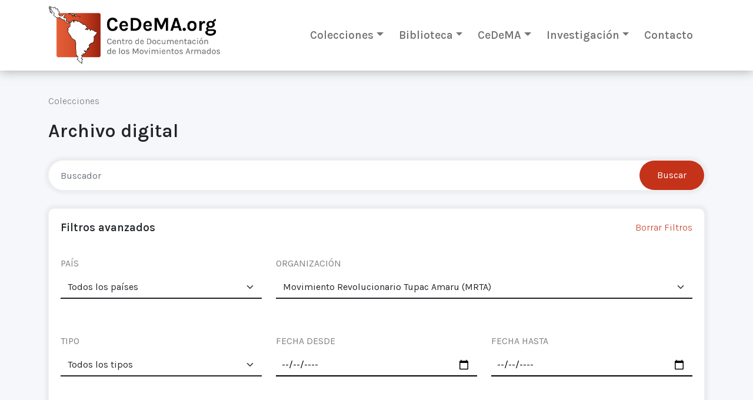

--- FILE ---
content_type: text/html; charset=utf-8
request_url: https://cedema.org/digital_items?page=3&q%5Borganizations_countries_id_eq%5D=20&q%5Borganizations_id_eq%5D=117&q%5Bs%5D=title+desc
body_size: 16955
content:
<!DOCTYPE html><html><head>  <!-- Google Tag Manager -->
  <script>(function(w,d,s,l,i){w[l]=w[l]||[];w[l].push({'gtm.start':
  new Date().getTime(),event:'gtm.js'});var f=d.getElementsByTagName(s)[0],
  j=d.createElement(s),dl=l!='dataLayer'?'&l='+l:'';j.async=true;j.src=
  'https://www.googletagmanager.com/gtm.js?id='+i+dl;f.parentNode.insertBefore(j,f);
  })(window,document,'script','dataLayer','GTM-TXMSJNX');</script>
  <!-- End Google Tag Manager -->
<meta content="text/html; charset=UTF-8" http-equiv="Content-Type" /><title>CeDeMA</title><meta name="csrf-param" content="authenticity_token" />
<meta name="csrf-token" content="7ip9mjfxxFd7OEhWXiuXuYXjXF4QSubf8Ljj4qZcBr0-_odwknQkbO-vOaiexG9ogiOGMAgc9KRXd5bMSr5rAw" /><meta content="width=device-width, initial-scale=1" name="viewport" /><link rel="stylesheet" media="all" href="/assets/reset-906823278db1afce12cf39a7ce8cf6bddf31d813c42747058d8b6cf720d978eb.css" /><link crossorigin="anonymous" href="https://cdn.jsdelivr.net/npm/bootstrap@5.0.1/dist/css/bootstrap.min.css" integrity="sha384-+0n0xVW2eSR5OomGNYDnhzAbDsOXxcvSN1TPprVMTNDbiYZCxYbOOl7+AMvyTG2x" rel="stylesheet" /><link rel="stylesheet" media="all" href="/assets/application-0fc3ec692bd3c8e5e57a8324173d790c281ed4f134ee773e2630ed0559666956.css" /><script src="/packs/js/application-a56ac5184e7b3cb52bb0.js"></script><link crossorigin="anonymous" href="https://cdnjs.cloudflare.com/ajax/libs/font-awesome/6.0.0-beta2/css/all.min.css" integrity="sha512-YWzhKL2whUzgiheMoBFwW8CKV4qpHQAEuvilg9FAn5VJUDwKZZxkJNuGM4XkWuk94WCrrwslk8yWNGmY1EduTA==" referrerpolicy="no-referrer" rel="stylesheet" /></head><body class="application-body"><!-- Google Tag Manager (noscript) -->
<noscript><iframe src="https://www.googletagmanager.com/ns.html?id=GTM-TXMSJNX"height="0" width="0" style="display:none;visibility:hidden"></iframe></noscript>
<!-- End Google Tag Manager (noscript) -->
<div id="cookies-eu-banner" style="display: none;">Si continúas navegando por este sitio significa que aceptas el uso de cookies por parte de Google Analytics para fines estadísticos.<a id="cookies-eu-more" href="/site/cookies">Leer más</a><button id="cookies-eu-reject">Rechazar</button><button id="cookies-eu-accept">Aceptar</button></div><div class="app-container"><header class="app-container__carpet app-container__carpet--header"><div class="app-container__element container"><div class="app-container__header"><div class="company"><a class="company__logo" href="/"><img class="company__logo-image" src="https://cedema.fra1.digitaloceanspaces.com/static/logo/logo_cedema_3x.jpg" /></a></div><div class="d-xs-block d-sm-block d-md-block d-lg-none"><a aria-controls="sideMainMenu" class="btn btn-light" data-bs-toggle="offcanvas" href="#sideMainMenu" role="button"><i class="fa fa-bars"></i></a><div aria-labelledby="sideMainMenuLabel" class="offcanvas offcanvas-start" id="sideMainMenu" tabindex="-1"><div class="offcanvas-header"><button aria-label="Close" class="btn-close text-reset" data-bs-dismiss="offcanvas" type="button"></button></div><div class="offcanvas-body"><div class="accordion"><div class="accordion-item"><h2 class="accordion-header" id="panelsStayOpen-headingOne"><button aria-controls="panelsStayOpen-collapseOne" aria-expanded="true" class="accordion-button" data-bs-target="#panelsStayOpen-collapseOne" data-bs-toggle="collapse" type="button">Colecciones</button></h2><div aria-labelledby="panelsStayOpen-headingOne" class="accordion-collapse collapse show" id="panelsStayOpen-collapseOne"><div class="accordion-body"><ul><li><a href="/digital_items">Archivo digital</a></li><li><a href="/printed_items">Fondos impresos</a></li><li><hr class="dropdown-divider" /></li><li><a href="/archive_items">Todos los archivos</a></li><li><hr class="dropdown-divider" /></li><li><a href="/special_collections">Fondos especiales</a></li><li><a href="/special_collections/1">FE.AAPG - Associació d&#39;Amistat amb el Poble de Guatemala</a></li></ul></div></div></div><div class="accordion-item"><h2 class="accordion-header" id="panelsStayOpen-headingOne"><button aria-controls="panelsStayOpen-collapseTwo" aria-expanded="true" class="accordion-button" data-bs-target="#panelsStayOpen-collapseTwo" data-bs-toggle="collapse" type="button">Biblioteca</button></h2><div aria-labelledby="panelsStayOpen-headingTwo" class="accordion-collapse collapse" id="panelsStayOpen-collapseTwo"><div class="accordion-body"><ul><li><a href="/library/digital_items">Biblioteca digital</a></li><li><a href="/library/printed_items">Fondos bibliográficos</a></li><li><hr class="dropdown-divider" /></li><li><a href="/library_items">Todas las bibliotecas</a></li></ul></div></div></div><div class="accordion-item"><h2 class="accordion-header" id="panelsStayOpen-headingTwo"><button aria-controls="panelsStayOpen-collapseThree" aria-expanded="true" class="accordion-button" data-bs-target="#panelsStayOpen-collapseThree" data-bs-toggle="collapse" type="button">CeDeMA</button></h2><div aria-labelledby="panelsStayOpen-headingThree" class="accordion-collapse collapse" id="panelsStayOpen-collapseThree"><div class="accordion-body"><ul><li><a href="/site/objectives">Objetivos</a></li><li><a href="/team">Equipo de investigación</a></li></ul></div></div></div><div class="accordion-item"><h2 class="accordion-header" id="panelsStayOpen-headingThree"><button aria-controls="panelsStayOpen-collapseFour" aria-expanded="true" class="accordion-button" data-bs-target="#panelsStayOpen-collapseFour" data-bs-toggle="collapse" type="button">Investigación</button></h2><div aria-labelledby="panelsStayOpen-headingFour" class="accordion-collapse collapse" id="panelsStayOpen-collapseFour"><div class="accordion-body"><ul><li><a href="/book_reviews">Reseñas y novedades editoriales</a></li><li><a href="/articles">Recursos de investigación</a></li></ul></div></div></div><div class="accordion-item"><h2 class="accordion-header" id="panelsStayOpen-headingThree"><a class="accordion-button accordion-button--no-caret" href="/contact/new">Contacto</a></h2></div></div></div></div><style type="text/css">.accordion-button--no-caret{text-decoration:none;font-weight:400}</style></div><div class="d-none d-lg-block"><nav class="navbar navbar-expand-lg navbar-light"><div class="container-fluid"><div class="collapse navbar-collapse" id="navbarSupportedContent"><ul class="navbar-nav me-auto mb-2 mb-lg-0"><li class="nav-item dropdown"><a aria-expanded="false" class="nav-link dropdown-toggle" data-bs-toggle="dropdown" href="#" id="navbarDropdown" role="button">Colecciones</a><ul aria-labelledby="navbarDropdown" class="dropdown-menu"><li><a class="dropdown-item" href="/digital_items">Archivo digital</a></li><li><a class="dropdown-item" href="/printed_items">Fondos impresos</a></li><li><hr class="dropdown-divider" /></li><li><a class="dropdown-item" href="/archive_items">Todos los archivos</a></li><li><hr class="dropdown-divider" /></li><li><a class="dropdown-item" href="/special_collections">Fondos especiales</a></li><li><a class="dropdown-item subitem" href="/special_collections/1">FE.AAPG - Associació d&#39;Amistat amb el Poble de Guatemala</a></li><li><hr class="dropdown-divider" /></li><li><a class="dropdown-item" href="/site/donations">Donaciones</a></li></ul></li><li class="nav-item dropdown"><a aria-expanded="false" class="nav-link dropdown-toggle" data-bs-toggle="dropdown" href="#" id="navbarDropdown" role="button">Biblioteca</a><ul aria-labelledby="navbarDropdown" class="dropdown-menu"><li><a class="dropdown-item" href="/library/digital_items">Biblioteca digital</a></li><li><a class="dropdown-item" href="/library/printed_items">Fondos bibliográficos</a></li><li><hr class="dropdown-divider" /></li><li><a class="dropdown-item" href="/library_items">Todas las bibliotecas</a></li></ul></li><li class="nav-item dropdown"><a aria-expanded="false" class="nav-link dropdown-toggle" data-bs-toggle="dropdown" href="#" id="navbarDropdown" role="button">CeDeMA</a><ul aria-labelledby="navbarDropdown" class="dropdown-menu"><li><a class="dropdown-item" href="/site/objectives">Objetivos</a></li><li><a class="dropdown-item" href="/team">Equipo de investigación</a></li></ul></li><li class="nav-item dropdown"><a aria-expanded="false" class="nav-link dropdown-toggle" data-bs-toggle="dropdown" href="#" id="navbarDropdown" role="button">Investigación</a><ul aria-labelledby="navbarDropdown" class="dropdown-menu"><li><a class="dropdown-item" href="/book_reviews">Reseñas y novedades editoriales</a></li><li><a class="dropdown-item" href="/articles">Recursos de investigación</a></li></ul></li><li class="nav-item"><a class="nav-link" href="/contact/new">Contacto</a></li></ul></div></div></nav></div></div></div></header><main class="app-container__carpet app-container__carpet--menu-spaced"><div class="app-container__element"><div class="app-container__main"><div class="flash-messages container"></div><div class="container"><div class="breadcrumbs"><nav><span>Colecciones</span></nav></div><h1 class="title-h1 title-h1--spaced">Archivo digital</h1><form class="archive-items-search" id="digital_item_search" data-controller="FilterForm" data-FilterForm-target="form" action="/digital_items" accept-charset="UTF-8" method="get"><fieldset class="form-group search-bar-row floating-box"><button aria-label="Close" class="btn-close" data-FilterForm-target="btnClose" data-action="click-&gt;FilterForm#clearTextInput" type="button"></button><input class="form-control search-bar-row__search-text" placeholder="Buscador" data-FilterForm-target="textInput" data-action="input-&gt;FilterForm#displayBtnClose" type="text" name="q[title_or_action_text_rich_text_body_cont]" id="q_title_or_action_text_rich_text_body_cont" /><input type="submit" name="commit" value="Buscar" class="search-bar-row__submit-btn d-none d-md-block" data-disable-with="Buscar" /><button name="button" type="submit" class="search-bar-row__submit-btn d-xs-block d-sm-block d-md-none"><i class="fa fa-search"></i></button></fieldset><fieldset class="filter-bar floating-box"><div class="filter-bar__header"><h2 class="title-h6">Filtros avanzados</h2><a class="reset-filters" href="/digital_items">Borrar Filtros</a></div><div class="advance-filters"><div class="row"><div class="col-sm-4"><div class="form-group advance-filters__filter"><label class="advance-filters__filter-title">PAÍS</label><div class="advance-filters__filter-content"><select class="form-select" data-action="change-&gt;FilterForm#clearOrganizations change-&gt;FilterForm#submit" name="q[organizations_countries_id_or_country_id_eq]" id="q_organizations_countries_id_or_country_id_eq"><option value="">Todos los países</option>
<option value="40">Alemania</option>
<option value="66">Argelia</option>
<option value="6">Argentina</option>
<option value="37">Belize</option>
<option value="3">Bolivia</option>
<option value="19">Brasil</option>
<option value="44">Bélgica</option>
<option value="60">Cabo Verde</option>
<option value="46">Canadá</option>
<option value="57">Checoslovaquia</option>
<option value="2">Chile</option>
<option value="49">China</option>
<option value="8">Colombia</option>
<option value="69">Congo, República Democrática del</option>
<option value="21">Costa Rica</option>
<option value="22">Cuba</option>
<option value="9">Ecuador</option>
<option value="7">El Salvador</option>
<option value="61">Eritrea</option>
<option value="28">España</option>
<option value="36">Estados Unidos</option>
<option value="41">Francia</option>
<option value="39">Granada</option>
<option value="58">Grecia</option>
<option value="35">Guadalupe</option>
<option value="11">Guatemala</option>
<option value="59">Guinea-Bisáu</option>
<option value="27">Guyana</option>
<option value="12">Haití</option>
<option value="23">Honduras</option>
<option value="13">Internacional</option>
<option value="65">Irán</option>
<option value="42">Israel</option>
<option value="50">Italia</option>
<option value="33">Jamaica</option>
<option value="56">Kurdistán</option>
<option value="63">Luxemburgo</option>
<option value="68">Líbano</option>
<option value="32">Martinica</option>
<option value="10">México</option>
<option value="14">Nicaragua</option>
<option value="45">Palestina, Estado de</option>
<option value="15">Panamá</option>
<option value="18">Paraguay</option>
<option value="48">Países Bajos</option>
<option value="20">Perú</option>
<option value="67">Portugal</option>
<option value="17">Puerto Rico</option>
<option value="29">Reino Unido</option>
<option value="16">República Dominicana</option>
<option value="71">Rumanía</option>
<option value="62">Sudáfrica</option>
<option value="30">Suecia</option>
<option value="51">Suiza</option>
<option value="38">Surinam</option>
<option value="55">Sáhara Occidental</option>
<option value="64">Turquía</option>
<option value="52">URSS</option>
<option value="5">Uruguay</option>
<option value="4">Venezuela</option>
<option value="70">Vietnam</option>
<option value="53">Yugoslavia</option></select></div></div></div><div class="col-sm-8"><div class="form-group advance-filters__filter"><label class="advance-filters__filter-title">ORGANIZACIÓN</label><div class="advance-filters__filter-content"><select class="form-select" data-FilterForm-target="organizationsSelect" data-action="change-&gt;FilterForm#submit" name="q[organizations_id_eq]" id="q_organizations_id_eq"><option value="">Todas las organizaciones</option>
<optgroup label="Organizaciones político-militares"><option value="114">Acción Anticapitalista</option>
<option value="358">Acción Peronista de Liberación (APL)</option>
<option value="81">Acción Revolucionaria Peronista (ARP)</option>
<option value="400">Afinidades Armadas en Revuelta</option>
<option value="138">Alfaro Vive Carajo (AVC)</option>
<option value="366">Alliance Révolutionnaire Caraïbe (ARC)</option>
<option value="365">Asociación Cívica Nacional Revolucionaria</option>
<option value="229">Autodefensa Obrera (ADO)</option>
<option value="94">Ação  Libertadora Nacional (ALN)</option>
<option value="95">Ação Popular</option>
<option value="96">Ação Popular Marxista-Leninista (APML)</option>
<option value="179">Banda Antipatriota Severino di Giovanni</option>
<option value="269">Banda Dinamitera Efraín Plaza Olmedo</option>
<option value="248">Bandas Armadas y Desalmadas Jean Marc Rouillan</option>
<option value="127">Bandera Roja (BR)</option>
<option value="387">Brigada Campesina de Ajusticiamiento</option>
<option value="282">Brigada Insurreccional Marco Camenish</option>
<option value="286">Brigada Internacionalista Insurreccionalista Rebeldes de Jacinto Arauz Bium</option>
<option value="174">Brigada Popular Revolucionaria del Sur</option>
<option value="293">Brigada Simón Bolívar</option>
<option value="156">Brigada Venceremos</option>
<option value="130">Brigada de Ajusticiamiento 2 de Diciembre</option>
<option value="1320">Brigadas Anárquicas Luis Ramírez Olaechea</option>
<option value="250">Brigadas Autónomas y Rebeldes Norma Vergara Cáceres</option>
<option value="361">Brigadas Incendiarias Mauricio Morales</option>
<option value="17">Brigadas Liberación Popular (BLP)</option>
<option value="173">Brigadas de Insurgencia Revolucionaria</option>
<option value="285">Brigadas de Propaganda Miliciana Salvador Allende</option>
<option value="262">Caravanas Iconoclastas por el Libre Albedrío</option>
<option value="203">Columnas Armadas y Desalmadas Jean Marc Rouillan</option>
<option value="289">Columnas Revolucionarias del Pueblo (CRP)</option>
<option value="314">Comando &#39;Juan Eliseo Ledesma&#39;</option>
<option value="219">Comando &#39;Libertador General San Martín&#39;</option>
<option value="317">Comando 8 de Diciembre</option>
<option value="155">Comando Abal Medina</option>
<option value="302">Comando Alex Lemún</option>
<option value="23">Comando Amazónico Revolucionario (CAR)</option>
<option value="255">Comando Autónomo 3 de Mayo</option>
<option value="231">Comando Camilo Torres</option>
<option value="40">Comando Campesino Insurgente</option>
<option value="378">Comando Ernesto Che Guevara - Fracción del EPL</option>
<option value="325">Comando Estudiantil Secundario &#39;Che Guevara&#39; </option>
<option value="303">Comando Felipe Vallese</option>
<option value="10">Comando Felipe Varela</option>
<option value="373">Comando Guerrillero 8 de Octubre de 1967</option>
<option value="312">Comando Héroes de Monte Chingolo</option>
<option value="294">Comando Insurreccional Andrés Soto Pantoja </option>
<option value="319">Comando Insurreccional Aracely Romo</option>
<option value="49">Comando Jaramillista Morelense 23 de Mayo</option>
<option value="57">Comando Jaramillista de la Región Oriente</option>
<option value="228">Comando Johnny Cariqueo</option>
<option value="140">Comando Magonista de Liberación</option>
<option value="11">Comando Nacionalista Ricardo López Jordán</option>
<option value="52">Comando Popular Clandestino</option>
<option value="12">Comando Popular Pocho Lepratti</option>
<option value="107">Comando Popular Revolucionario &#39;La Patria es Primero&#39;</option>
<option value="234">Comando Quintín Lame</option>
<option value="328">Comando Revolucionario del Pueblo &#39;Mario Roberto Santucho&#39;</option>
<option value="50">Comando Revolucionario del Trabajo México Bárbaro</option>
<option value="273">Comando Santiago Pampillón</option>
<option value="313">Comando Vengativo 8 de Diciembre</option>
<option value="38">Comandos Antisomocistas</option>
<option value="175">Comandos Armados de Liberación (CAL)</option>
<option value="19">Comandos Armados del Pueblo (CAP)</option>
<option value="167">Comandos Ernesto Rojas</option>
<option value="336">Comandos Estudiantiles Socialistas</option>
<option value="44">Comandos Hermanas Mirabal</option>
<option value="347">Comandos Insurreccionalistas</option>
<option value="194">Comandos Obreros</option>
<option value="372">Comandos Peronistas de Liberación</option>
<option value="82">Comandos Populares de Liberación (CPL)</option>
<option value="200">Comandos Revolucionarios del Pueblo (CRP)</option>
<option value="45">Comandos de Acción Popular (CAP)</option>
<option value="283">Comandos de Apoyo a la Resistencia Revolucionaria Chilena</option>
<option value="209">Comisión Néstor Paz Zamora (CNPZ)</option>
<option value="14">Comité Clandestino Revolucionario Indígena - Movimiento Dignidad</option>
<option value="42">Comité Clandestino Revolucionario de los Pobres-Comando Justiciero 28 de Junio</option>
<option value="8">Comité de Resistencia Anticapitalista</option>
<option value="51">Comité de Resistencia Popular &#39;Viva Villa&#39;</option>
<option value="390">Comités Obreros Revolucionarios (COR)</option>
<option value="24">Comuneros de Liberación Nacional (C-LN)</option>
<option value="158">Convención Popular Insurgente</option>
<option value="352">Coordinación Revolucionaria Libertad</option>
<option value="227">Coordinadora Arauco Malleco - Órganos de Resistencia Territorial</option>
<option value="46">Coordinadora Guerrillera Nacional José María Morelos</option>
<option value="195">Coordinadora Guerrillera Simón Bolívar (CGSB)</option>
<option value="123">Coordinadora Guerrillera del Ecuador (CGE)</option>
<option value="1563">Coordinadora Nacional Ejército Bolivariano (CNEB)</option>
<option value="406">Coordinadora Nacional Guerrillera (CNG)</option>
<option value="281">Coordinadora Político-Militar (CPM)</option>
<option value="104">Corriente de Renovación Socialista (CRS)</option>
<option value="213">Célula Antiautoritaria Insurreccional Jhonny Cariqueo Yáñez</option>
<option value="1089">Célula Anticapitalista Simon Radowitzky - Fracción Anticarcelaria</option>
<option value="1094">Célula Insurreccional 2 de Noviembre</option>
<option value="218">Célula Insurreccional Ravachol</option>
<option value="304">Célula Luciano González Vive</option>
<option value="271">Célula Revolucionaria Marco Ariel Antonioletti</option>
<option value="257">Células Revolucionarias</option>
<option value="1090">Células Revolucionarias Mauricio Morales</option>
<option value="1087">Células Revolucionarias Nicolás Neira</option>
<option value="272">Descamisados</option>
<option value="407">Destacamento Mirista Pueblo en Armas (DMPA)</option>
<option value="1352">Destacamento Pedro León Arboleda (PLA)</option>
<option value="359">Destacamento de Ofensiva Peronista (DOP)</option>
<option value="381">Destacamentos Populares 5 de Abril (DP5A)</option>
<option value="1102">Dirección Nacional Unitaria (DNU)</option>
<option value="268">Dirección Revolucionaria Unificada Político Militar (DRU)</option>
<option value="241">Directorio Revolucionario 13 de Marzo</option>
<option value="388">Disidencias de las FARC-EP</option>
<option value="69">Ejército Albizuista de Liberación Nacional (EALN)</option>
<option value="70">Ejército Armado de Puerto Rico</option>
<option value="151">Ejército Armado del Pueblo</option>
<option value="63">Ejército Clandestino Indígena de Liberación Nacional</option>
<option value="120">Ejército Guerrillero Tupac Katari (EGTK)</option>
<option value="32">Ejército Guerrillero de los Pobres (EGP)</option>
<option value="83">Ejército Guerrillero del Pueblo (EGP)</option>
<option value="277">Ejército Guerrillero del Pueblo - 15 de Noviembre (N-15)</option>
<option value="72">Ejército Justiciero del Pueblo Indefenso</option>
<option value="182">Ejército Nacional Revolucionario (ENR)</option>
<option value="71">Ejército Popular Boricua - Macheteros (EPB)</option>
<option value="307">Ejército Rebelde</option>
<option value="21">Ejército Revolucionario Guevarista (ERG)</option>
<option value="60">Ejército Revolucionario Insurgente Popular</option>
<option value="150">Ejército Revolucionario del Pueblo (ERP)</option>
<option value="20">Ejército Revolucionario del Pueblo (ERP)</option>
<option value="165">Ejército Revolucionario del Pueblo 22 de Agosto (ERP-22)</option>
<option value="66">Ejército Revolucionario del Pueblo Insurgente</option>
<option value="58">Ejército Revolucionario del Sureste</option>
<option value="13">Ejército Santuchista de Liberación (ESL)</option>
<option value="59">Ejército Socialista Insurgente</option>
<option value="47">Ejército Villista Revolucionario del Pueblo</option>
<option value="61">Ejército Villista de Liberación Nacional</option>
<option value="515">Ejército Zapatista de Liberación Nacional (EZLN)</option>
<option value="919">Ejército de Liberación Nacional (ELN)</option>
<option value="191">Ejército de Liberación Nacional (ELN)</option>
<option value="349">Ejército de Liberación Nacional (ELN)</option>
<option value="109">Ejército de Liberación Nacional (ELN)</option>
<option value="68">Ejército de Liberación Nacional (ELN)</option>
<option value="15">Ejército de Liberación de los Pueblos (ELP)</option>
<option value="56">Ejército de Reconstrucción Regional</option>
<option value="235">Ejército del Pueblo Paraguayo (EPP)</option>
<option value="405">Escuadrones Revolucionarios Autónomos</option>
<option value="1518">FAR-EPT Capítulo Venezuela</option>
<option value="1611">Facción Autónoma de Liberación Mapuche Puelwillimapu</option>
<option value="344">Federación Anarquista Informal - Frente Revolucionario Internacional</option>
<option value="348">Federación Anarquista Informal - Frente Revolucionario Internacional</option>
<option value="346">Federación Anarquista Informal - Frente Revolucionario Internacional</option>
<option value="251">Federación Anarquista Uruguaya (FAU)</option>
<option value="208">Federación Insurreccionalista </option>
<option value="1088">Federación Revuelta - Grupo Antonio Ramón Ramón</option>
<option value="164">Federación Revuelta 14F - Brigada Gaetano Bresci</option>
<option value="979">Fracción Autonómica Cristián Valdebenito</option>
<option value="363">Fracción Heterogénea de Weichafes Libertarios </option>
<option value="332">Fracción Roja del PRT-ERP</option>
<option value="230">Fracción autónoma de ataque Leon Czolgosz</option>
<option value="220">Frente Anarquista Revolucionario (FAR)</option>
<option value="380">Frente Argentino de Liberación (FAL)</option>
<option value="62">Frente Armado para la Liberación de los Pueblos Marginados de Guerrero</option>
<option value="168">Frente Clara Elizabeth Ramírez (FCER)</option>
<option value="1532">Frente Comuneros del Sur (FCS)</option>
<option value="112">Frente Farabundo Martí para la Liberación Nacional (FMLN)</option>
<option value="166">Frente Francisco Garnica</option>
<option value="263">Frente Guerrillero &#39;Libertador&#39;</option>
<option value="201">Frente Guerrillero Venceremos - Ejército Izquierdista del Pueblo (FGV-EIP)</option>
<option value="141">Frente Insurgentes de Resistencia Popular</option>
<option value="343">Frente Morazanista para la Liberación de Honduras (FMLH)</option>
<option value="16">Frente Nacional Anticorrupción (FNA)</option>
<option value="101">Frente Patriótico Manuel Rodríguez (FPMR)</option>
<option value="377">Frente Patriótico Manuel Rodríguez - Autónomo (FPMR-A)</option>
<option value="1170">Frente Patriótico Morazanista (FPM)</option>
<option value="337">Frente Revolucionario 17 de Octubre (FR17)</option>
<option value="217">Frente Revolucionario Peronista - Ejército de Liberación Nacional</option>
<option value="233">Frente Ricardo Franco</option>
<option value="41">Frente Sandinista de Liberación Nacional (FSLN)</option>
<option value="39">Frente Unido Andrés Castro (FUAC)</option>
<option value="267">Frente Unido de Acción Revolucionaria (FUAR)</option>
<option value="78">Frente Unido de Liberación Nacional (FULNA)</option>
<option value="291">Frente Unido por la Liberación de los Pueblos (FULP)</option>
<option value="211">Frente de Acción Popular (FAP)</option>
<option value="180">Frente de Izquierda Revolucionaria (FIR)</option>
<option value="7">Frente de Liberación Nacional - Fuerzas Armadas de Liberación Nacional (FALN)</option>
<option value="36">Front pour la Liberation et la Reconstruction Nationales (FLRN)</option>
<option value="333">Fuerza Revolucionaria Nuevas Generaciones</option>
<option value="84">Fuerzas Argentinas de Liberación &#39;22 de Agosto&#39; (FAL-22)</option>
<option value="357">Fuerzas Argentinas de Liberación &#39;Che Guevara&#39; </option>
<option value="199">Fuerzas Argentinas de Liberación (FAL)</option>
<option value="178">Fuerzas Argentinas de Liberación - América en Armas</option>
<option value="169">Fuerzas Argentinas de Liberación - Columna Inti Peredo</option>
<option value="334">Fuerzas Armadas Insurgentes Revolucionarias del Ecuador (FAIRE)</option>
<option value="181">Fuerzas Armadas Peronistas &#39;17 de Octubre&#39; (FAP-17)</option>
<option value="85">Fuerzas Armadas Peronistas (FAP)</option>
<option value="33">Fuerzas Armadas Rebeldes (FAR)</option>
<option value="86">Fuerzas Armadas Revolucionarias (FAR)</option>
<option value="301">Fuerzas Armadas Revolucionarias - Ejército Popular Tupacamarista</option>
<option value="110">Fuerzas Armadas Revolucionarias de Colombia - Ejército del Pueblo (FARC-EP)</option>
<option value="296">Fuerzas Armadas Revolucionarias de Nicaragua (FARN)</option>
<option value="25">Fuerzas Armadas Revolucionarias del Ecuador - 21 de Enero (FARE)</option>
<option value="31">Fuerzas Armadas Revolucionarias del Pueblo</option>
<option value="368">Fuerzas Armadas Revolucionarias-Liberación del Pueblo</option>
<option value="73">Fuerzas Armadas de Liberación Nacional (FALN)</option>
<option value="320">Fuerzas Armadas de Liberación Zarate Willka (FAL-ZW)</option>
<option value="74">Fuerzas Armadas de Resistencia Popular (FARP)</option>
<option value="136">Fuerzas Armadas de la Revolución Nacional (FARN)</option>
<option value="119">Fuerzas Autónomas y Destructivas León Czolgosz</option>
<option value="2">Fuerzas Bolivarianas de Liberación (FBL)</option>
<option value="222">Fuerzas Insurrecionales Internacionalistas Axel Osorio a la Calle</option>
<option value="292">Fuerzas Patrióticas de Liberación Nacional (FPLN)</option>
<option value="362">Fuerzas Populares Revolucionarias &quot;Lorenzo Zelaya&quot;</option>
<option value="113">Fuerzas Populares de Liberación &quot;Farabundo Martí&quot; (FPL)</option>
<option value="111">Fuerzas Populares de Liberación &#39;Farabundo Martí&#39; (FPL-GPP)</option>
<option value="232">Fuerzas Revolucionarias Armadas del Pueblo (FRAP)</option>
<option value="428">Fuerzas de Liberación Nacional (FLN)</option>
<option value="284">General [Argentina]</option>
<option value="297">General [Bolivia]</option>
<option value="306">General [Brasil]</option>
<option value="274">General [Chile]</option>
<option value="298">General [Colombia]</option>
<option value="236">General [Costa Rica]</option>
<option value="308">General [Cuba]</option>
<option value="287">General [El Salvador]</option>
<option value="216">General [Guatemala]</option>
<option value="309">General [Honduras]</option>
<option value="316">General [Internacional]</option>
<option value="318">General [México]</option>
<option value="188">General [Nicaragua]</option>
<option value="305">General [Paraguay]</option>
<option value="276">General [Perú]</option>
<option value="350">General [Puerto Rico]</option>
<option value="275">General [Uruguay]</option>
<option value="310">General [Venezuela]</option>
<option value="242">Grupo Anarquista Anticarcelario </option>
<option value="266">Grupo Antipolicial Johny Cariqueo Yañez</option>
<option value="240">Grupo Armado y Desalmado Jean Marc Roullian</option>
<option value="280">Grupo Autónomo Agustín Rueda Sierra</option>
<option value="260">Grupo Autónomo Herminia Concha</option>
<option value="259">Grupo Autónomo Mauricio Morales Duarte</option>
<option value="264">Grupo Autónomo por el Incendio</option>
<option value="143">Grupo Estudiantil Patriotas de Trelew</option>
<option value="1173">Grupo Insurreccional Anarca Feminista de Acción Antiautoritaria</option>
<option value="176">Grupo Obrero Revolucionario (GOR)</option>
<option value="383">Grupo Popular Guerrillero</option>
<option value="3">Grupo Táctico Guacaipuro</option>
<option value="1001">Grupo autónomo revolucionario del Maule</option>
<option value="1125">Grupo de Acción 6 de Julio</option>
<option value="335">Grupo de Combate Manuel Gutiérrez</option>
<option value="249">Grupo de Sabotaje Hermanos Vergara Toledo</option>
<option value="102">Grupos Acción Popular (GAP)</option>
<option value="189">Grupos de Ataque Antiautoritario</option>
<option value="26">Grupos de Combatientes Populares (GCP)</option>
<option value="311">Grupos de Onze Companheiros (G-11)</option>
<option value="246">Guerrilla de El Chaparral</option>
<option value="385">Guerrilla del Ejército Libertador</option>
<option value="37">Junta de Coordinación Revolucionaria (JCR)</option>
<option value="239">Juventud Rebelde e Insurreccional Rodrigo Cisternas</option>
<option value="974">Liga Comunista (LC)</option>
<option value="132">Liga Comunista 23 de Septiembre</option>
<option value="371">Liga Comunista Revolucionaria (LCR)</option>
<option value="196">MAPU-Lautaro</option>
<option value="354">MIR - Comisión Militar</option>
<option value="397">MIR - Dirección Nacional Provisoria (MIR-DNP)</option>
<option value="100">MIR - Ejército Guerrillero de los Pobres (MIR-EGP)</option>
<option value="149">Miguel Arcángel Roscigna</option>
<option value="215">Milicias 6 y 7 de Noviembre</option>
<option value="252">Milicias Artiguistas Orientales - Brigadas Autónomas de Combate</option>
<option value="53">Milicias Insurgentes-Ricardo Flores Magón</option>
<option value="27">Montoneras Patria Libre (MPL)</option>
<option value="340">Montoneras-LN</option>
<option value="87">Montoneros</option>
<option value="146">Montoneros &#39;José Sabino Navarro&#39;</option>
<option value="401">Montoneros 17 de Octubre (M-17)</option>
<option value="97">Movimento Revolucionário 8 de Outubro (MR-8)</option>
<option value="187">Movimento Revolucionário Tiradentes (MRT)</option>
<option value="79">Movimiento 14 de Mayo</option>
<option value="105">Movimiento 19 de Abril (M-19)</option>
<option value="341">Movimiento 4 de Abril</option>
<option value="323">Movimiento 4 de Mayo</option>
<option value="28">Movimiento Alfaro Vive Revolucionario (AVR)</option>
<option value="147">Movimiento Armado Quintín Lame (MAQL)</option>
<option value="139">Movimiento Armado Revolucionario-Frente Revolucionario Patriótico Nacional</option>
<option value="212">Movimiento Independiente Revolucionario - Comandos Armados (MIR-COAR)</option>
<option value="22">Movimiento Jaime Bateman Cayón (JBC)</option>
<option value="184">Movimiento Jorge Eliécer Gaitán (JEGA)</option>
<option value="370">Movimiento Latinoamericano de Liberación (MLL)</option>
<option value="125">Movimiento Nacionalista Revolucionario Tacuara (MNRT)</option>
<option value="126">Movimiento Nueva Nicaragua</option>
<option value="170">Movimiento Obrero Estudiantil Campesino 7 de Enero (MOEC)</option>
<option value="1510">Movimiento Popular Dominicano (MPD)</option>
<option value="205">Movimiento Popular de Liberación &#39;Cinchonero&#39;</option>
<option value="34">Movimiento Revolucionario 13 de Noviembre (MR-13)</option>
<option value="225">Movimiento Revolucionario 14 de Junio (1J4)</option>
<option value="89">Movimiento Revolucionario 17 de Octubre (MR-17)</option>
<option value="226">Movimiento Revolucionario 26 de Julio (M-26-7)</option>
<option value="360">Movimiento Revolucionario Alfarista (MRA)</option>
<option value="342">Movimiento Revolucionario Argentino (MRA)</option>
<option value="369">Movimiento Revolucionario Auténtico (MRA)</option>
<option value="244">Movimiento Revolucionario Francisco Morazán</option>
<option value="54">Movimiento Revolucionario Lucio Cabañas Barrientos</option>
<option value="356">Movimiento Revolucionario Manuel Rodríguez (MR-2)</option>
<option value="9">Movimiento Revolucionario Oriental-Fuerzas Armadas Revolucionarias Orientales (MRO-FARO)</option>
<option value="329">Movimiento Revolucionario Peronista (MRP)</option>
<option value="122">Movimiento Revolucionario Sendero Luminoso Venezuela</option>
<option selected="selected" value="117">Movimiento Revolucionario Tupac Amaru (MRTA)</option>
<option value="224">Movimiento Revolucionario Tupac Amaru (MRTA)</option>
<option value="153">Movimiento Revolucionario Tupac Amaru - Venceremos (MRTA-V)</option>
<option value="5">Movimiento Revolucionario Tupamaro (MRT)</option>
<option value="4">Movimiento Revolucionario de Liberación Carapaica</option>
<option value="391">Movimiento Revolucionario del Pueblo (MRP)</option>
<option value="345">Movimiento Revolucionario del Pueblo Ixim (MRP-Ixim)</option>
<option value="214">Movimiento Todos por la Patria (MTP)</option>
<option value="223">Movimiento de Acción Revolucionaria (MAR)</option>
<option value="162">Movimiento de Integración Revolucionaria - Patria Libre</option>
<option value="278">Movimiento de Izquierda Revolucionaria (Dirección Nacional)</option>
<option value="103">Movimiento de Izquierda Revolucionaria (MIR)</option>
<option value="253">Movimiento de Izquierda Revolucionaria (MIR)</option>
<option value="1062">Movimiento de Izquierda Revolucionaria (MIR)</option>
<option value="115">Movimiento de Izquierda Revolucionaria (MIR)</option>
<option value="190">Movimiento de Izquierda Revolucionaria - Ejército Popular Revolucionario (MIR-EPR)</option>
<option value="116">Movimiento de Izquierda Revolucionaria - Voz Rebelde</option>
<option value="183">Movimiento de Liberación Dominicana (MLD)</option>
<option value="67">Movimiento de Liberación Nacional (Tupamaros)</option>
<option value="43">Movimiento de Liberación Nacional 29 de Noviembre (MLN-29)</option>
<option value="988">Movimiento de Liberación Nacional Mapuche (LNM)</option>
<option value="88">Movimiento de Recuperación Nacional</option>
<option value="124">Movimiento de Resistencia de Atitalaquia</option>
<option value="1092">Negra venganza</option>
<option value="1172">Nueva Subversión</option>
<option value="1208">Nuevas Subversiones Anárquicas</option>
<option value="399">Núcleo de Oposición al Sistema (NOS)</option>
<option value="382">Núcleos Antagónicos de la Nueva Guerrilla Urbana</option>
<option value="1093">Núcleos de Melipulli José Huenante</option>
<option value="1014">Octubre Revolucionario (OR)</option>
<option value="29">Organizaciones Político Militares (OPM)</option>
<option value="160">Organización Comunista Poder Obrero (OCPO)</option>
<option value="129">Organización Insurgente-1 de Mayo</option>
<option value="131">Organización Popular Revolucionaria 33 Orientales (OPR-33)</option>
<option value="55">Organización Revolucionaria 2 de Diciembre-Nueva Brigada Campesina de Ajusticiamiento</option>
<option value="148">Organización Revolucionaria Armada del Pueblo de Oaxaca</option>
<option value="197">Organización Revolucionaria del Pueblo (ORP)</option>
<option value="324">Organización de Revolucionarios (OR)</option>
<option value="161">Organización de Voluntarios para la Revolución Puertorriqueña (OVRP)</option>
<option value="185">Organización del Pueblo en Armas (ORPA)</option>
<option value="693">Organización para la Liberación de Palestina (OLP)</option>
<option value="393">Organização Revolucionária Marxista - Política Operária</option>
<option value="145">Otros Documentos</option>
<option value="142">Otros Documentos [OPM]</option>
<option value="367">Otros documentos</option>
<option value="154">Otros documentos</option>
<option value="386">Otros documentos</option>
<option value="338">Otros documentos</option>
<option value="299">Otros documentos</option>
<option value="247">Otros documentos</option>
<option value="331">Otros documentos</option>
<option value="221">Otros documentos</option>
<option value="163">Otros documentos</option>
<option value="300">Pandilla Vandalika Teodoro Suárez</option>
<option value="202">Partido Comunista Revolucionário (PCR)</option>
<option value="106">Partido Comunista de Colombia (marxista-leninista) / Ejército Popular de Liberación (EPL)</option>
<option value="152">Partido Comunista de El Salvador (PCS)</option>
<option value="392">Partido Comunista de Honduras (PCH)</option>
<option value="76">Partido Comunista del Ecuador-Sol Rojo (PCE-SR)</option>
<option value="118">Partido Comunista del Perú (PCP) [Sendero Luminoso]</option>
<option value="376">Partido Comunista del Perú - Comité Base Mantaro Rojo</option>
<option value="258">Partido Comunista del Perú Marxista-Leninista-Maoísta</option>
<option value="98">Partido Comunista do Brasil (PCdoB)</option>
<option value="65">Partido Democrático Popular Revolucionario-Ejército Popular Revolucionario</option>
<option value="35">Partido Guatemalteco del Trabajo (PGT)</option>
<option value="238">Partido Guatemalteco del Trabajo - Núcleo de Dirección Nacional</option>
<option value="339">Partido Guatemalteco del Trabajo - Partido Comunista (PGT-PC)</option>
<option value="18">Partido Revolucionario Marxista (PRM)</option>
<option value="133">Partido Revolucionario Obrero Clandestino Unión del Pueblo (PROCUP)</option>
<option value="171">Partido Revolucionario de los Trabajadores (PRT)</option>
<option value="93">Partido Revolucionario de los Trabajadores - Ejército Revolucionario del Pueblo (PRT-ERP)</option>
<option value="204">Partido Revolucionario de los Trabajadores Centroamericanistas de Honduras (PRTC-H)</option>
<option value="135">Partido Revolucionario de los Trabajadores Centroamericanos (PRTC)</option>
<option value="159">Partido Revolucionario de los Trabajadores Puertorriqueños (PRTP-Macheteros)</option>
<option value="256">Partido de la Revolución Venezolana - Fuerzas Armadas de Liberación Nacional (PRV-FALN)</option>
<option value="207">Partido de los Pobres (PDLP)</option>
<option value="177">Partido por la Victoria del Pueblo (PVP)</option>
<option value="77">Patria Alfaro Liberación - Ejército de Liberación Alfarista (PAL-ELA)</option>
<option value="90">Peronismo Montonero Auténtico</option>
<option value="389">Peronismo de Base (PB)</option>
<option value="326">Resistencia Ancestral Mapuche</option>
<option value="322">Resistencia Armada Nacionalista</option>
<option value="1493">Resistencia Kunko Williche (RKW)</option>
<option value="91">Resistencia Libertaria (RL)</option>
<option value="402">Resistencia Mapuche Lavkenche (RML)</option>
<option value="1036">Resistencia Mapuche Malleco (RMM)</option>
<option value="1121">Resistencia Mapuche Pewenche (RMP)</option>
<option value="134">Resistencia Nacional-Fuerzas Armadas de la Resistencia Nacional (RN-FARN)</option>
<option value="206">Resistencia Obrero Estudiantil (ROE)</option>
<option value="327">Resistencia Popular Duartiana (RPD)</option>
<option value="75">Resistencia Popular Puertorriqueña - Movimiento Libertador</option>
<option value="1495">Resistencia Territorial Mapuche (RTM)</option>
<option value="395">Segunda Marquetalia - Ejército Bolivariano</option>
<option value="157">Tamayo Gavilán</option>
<option value="48">Tendencia Democrática Revolucionaria-Ejército del Pueblo</option>
<option value="64">Triple Alianza Guerrillera Indígena Nacional</option>
<option value="270">Unidad Popular Revolucionaria Magonista</option>
<option value="193">Unidad Revolucionaria Nacional Guatemalteca (URNG)</option>
<option value="6">Unidad Táctica Néstor Zerpa Cartollini (UTNZC)</option>
<option value="243">Unidades Armadas</option>
<option value="374">Unidades Básicas Armadas del Movimiento Peronista</option>
<option value="404">Unión Camilista - Ejército de Liberación Nacional (UC-ELN)</option>
<option value="121">Unión del Pueblo</option>
<option value="92">Uturuncos</option>
<option value="237">Vanguarda Armada Revolucionária - Palmares </option>
<option value="99">Vanguarda Popular Revolucionária (VPR)</option>
<option value="198">Vanguardia Organizada del Pueblo (VOP)</option>
<option value="245">Vanguardia Revolucionaria</option>
<option value="384">Weichan Auka Mapu</option>
<option value="30"></option></optgroup><optgroup label="Partidos y movimientos"><option value="1728">Alianza Revolucionaria de Izquierda (ARI)</option>
<option value="1455">Bloque Popular Unitario (BPU)</option>
<option value="1149">Bloque Socialista (BS)</option>
<option value="423">Círculo Camilo Torres</option>
<option value="1533">Fracción Bolchevique de la Cuarta Internacional</option>
<option value="290">Frente Democrático Revolucionario (FDR)</option>
<option value="1007">Frente Nacional Democrático Popular (FNDP)</option>
<option value="1531">Frente Popular</option>
<option value="1105">Frente Socialista (FS)</option>
<option value="1067">Frente del Pueblo en el Exterior</option>
<option value="315">Grupo Avanzada Marxista (GRAMA)</option>
<option value="684">Izquierda Cristiana de Chile (IC)</option>
<option value="353">Juventudes Argentinas para la Emancipación Nacional (JAEN)</option>
<option value="1457">Liga Comunista (LC)</option>
<option value="1115">Liga Socialista Puertorriqueña (LSP)</option>
<option value="321">Movimiento 19 de Julio</option>
<option value="463">Movimiento 26 de Marzo (26M)</option>
<option value="1106">Movimiento Antiimperialista por el Socialismo en Argentina (MASA)</option>
<option value="1008">Movimiento Democrático Independiente (MDI)</option>
<option value="1565">Movimiento Patriótico Manuel Rodríguez (MPMR)</option>
<option value="984">Movimiento Peronista Montonero (MPM)</option>
<option value="396">Movimiento Popular de Liberación Nacional (MPLN)</option>
<option value="424">Movimiento Pueblo Unido (MPU)</option>
<option value="660">Movimiento de Acción Popular Unitaria (MAPU)</option>
<option value="192">Movimiento de Izquierda Revolucionaria (MIR)</option>
<option value="379">Movimiento de Izquierda Revolucionaria (MIR)</option>
<option value="1554">Movimiento por una Internacional Comunista Revolucionaria</option>
<option value="625">Organización Combate</option>
<option value="1471">Organización Comunista Internacionalista Revolucionaria (OCIR)</option>
<option value="473">Partido Comunista Dominicano (PCD)</option>
<option value="1514">Partido Comunista Marxista-Leninista de Honduras</option>
<option value="398">Partido Comunista Revolucionario (PCR)</option>
<option value="576">Partido Comunista de Cuba (PCC)</option>
<option value="1362">Partido Comunista de España (PCE)</option>
<option value="724">Partido Comunista de la Argentina (PCA)</option>
<option value="172">Partido Obrero Revolucionario - Combate (POR-Combate)</option>
<option value="375">Partido Socialista Popular (PSP)</option>
<option value="265">Partido Socialista Revolucionario (M-L)</option>
<option value="1463">Partido Vanguardia Popular (VP)</option>
<option value="1148">Partido de los Trabajadores Dominicanos (PTD)</option>
<option value="846">Política Obrera (PO)</option>
<option value="1426">Representación Unitaria de la Oposición Guatemalteca (RUOG)</option>
<option value="1033">Tendencia Proletaria Insurreccional (TPI)</option>
<option value="1085">Unión Patriótica (UP)</option>
<option value="1450">¡A Luchar!</option></optgroup><optgroup label="Organizaciones de masas"><option value="1497">Avanzada Estudiantil</option>
<option value="403">Bloque Popular Revolucionario (BPR)</option>
<option value="756">CGT en la Resistencia</option>
<option value="1122">Comité de Unidad Campesina (CUC)</option>
<option value="626">Confederación Centroamericana de Trabajadores (CCT)</option>
<option value="527">Confederación Latinoamericana Sindical Cristiana (CLASC)</option>
<option value="288">Coordinadora Revolucionaria de Masas (CRM)</option>
<option value="1537">Federación Sindical de El Salvador (FESS)</option>
<option value="394">Frente de Acción Popular Unificada (FAPU)</option>
<option value="669">Frente de Trabajadores Revolucionarios (FTR)</option>
<option value="1615">Juventud Socialista de Chile (JS)</option>
<option value="1534">Ligas Populares 28 de Febrero (LP-28)</option>
<option value="1516">Unidad Nacional de los Trabajadores Salvadoreños (UNTS)</option>
<option value="1535">Unión Democrática Nacionalista (UDN)</option>
<option value="1587">Unión Democrática Revolucionaria (UDR)</option>
<option value="440">Unión de la Juventud Comunista (UJC)</option></optgroup><optgroup label="Organismos de solidaridad"><option value="1075">Asociación de Amistad Hispano-Nicaragüense Rubén Darío</option>
<option value="1218">Colectivo de Solidaridad con la Rebelión Zapatista</option>
<option value="1066">Comisión de Solidaridad con el Pueblo Argentino (COSPA) [España]</option>
<option value="1506">Comisión pro-libertad de las presas políticas uruguayas </option>
<option value="1397">Comissió d&#39;Ajut a la Reconstrucció de Nicaragua (CARN)</option>
<option value="1479">Comité Canario de Solidaridad con los Pueblos</option>
<option value="480">Comité de Apoyo a la Revolución Peruana (CARP)</option>
<option value="999">Comité de Solidaridad con la Resistencia Popular Chilena</option>
<option value="1077">Comité de Solidaridad de Cataluña con el pueblo de Nicaragua (COSOCAN)</option>
<option value="1099">Comité Óscar Romero</option>
<option value="1405">Comités Colombia</option>
<option value="1040">Comités de Solidaridad con América Latina (COSAL)</option>
<option value="1003">Coordinadora Estatal de Solidaridad con Cuba (CESC)</option>
<option value="1599">Coordinadora Estatal de Solidaridad con Nicaragua (CESN)</option>
<option value="1716">Entrepueblos</option>
<option value="1081">Komite Internazionalistak</option>
<option value="481">Movimiento Popular Perú (MPP)</option>
<option value="1544">Movimiento de Cooperantes de los Pueblos - Comité Ambrosio Mogorrón (MCP-CAM)</option>
<option value="631">Movimiento de Solidaridad con El Salvador (Estado Español)</option>
<option value="1058">Ofensiva &#39;92</option>
<option value="1005">Resistencia Mexicana</option></optgroup><optgroup label="Entidades académicas y culturales"><option value="1470">Agrupación Libre de Artistas de Morazán (ALAMO)</option>
<option value="186">CeDeMA</option>
<option value="1536">Centro de Investigación y Acción Social (CIAS)</option>
<option value="601">Instituto de Estudios Políticos para América Latina y África (IEPALA)</option>
<option value="1555">Taller El Pizarrón</option></optgroup><optgroup label="Organizaciones de Derechos Humanos"><option value="1280">Brigadas Internacionales de Paz [Peace Brigades International]</option>
<option value="1630">Comisión de Defensa de los Derechos Humanos del Perú (CODDEH)</option>
<option value="1157">Grupo de Apoyo Mutuo (GAM)</option></optgroup><optgroup label="Gobiernos e Instituciones públicas"><option value="1642">Ejército Popular Sandinista (EPS)</option></optgroup><optgroup label="Publicaciones y Editoriales"><option value="1656">Agencia Noticiosa Chilena Antifascista (ANCHA)</option>
<option value="1564">Simio Pato [Periódico]</option></optgroup><optgroup label="Entidades y agrupaciones religiosas"><option value="1440">Iglesia Guatemalteca en el Exilio (IGE)</option></optgroup><optgroup label="Otras"><option value="1048">Comunidad Segundo Montes</option>
<option value="144">Otros Documentos</option>
<option value="108">Otros Documentos</option>
<option value="330">Otros documentos</option>
<option value="351">Otros documentos</option>
<option value="254">Otros documentos</option>
<option value="295">Otros documentos</option></optgroup></select></div></div></div></div><div class="row"><div class="col-sm-4"><div class="form-group advance-filters__filter"><label class="advance-filters__filter-title">TIPO</label><div class="advance-filters__filter-content"><select class="form-select" data-FilterForm-target="organizationsSelect" data-action="change-&gt;FilterForm#submit" name="q[type_eq]" id="q_type_eq"><option value="">Todos los tipos</option>
<option value="Digital::PeriodicalPublication">Publicaciones Periódicas</option>
<option value="Digital::Document">Documentos</option>
<option value="Digital::Poster">Carteles</option>
<option value="Digital::Sticker">Adhesivos</option></select></div></div></div><div class="col-sm-4"><div class="form-group advance-filters__filter"><label class="advance-filters__filter-title">FECHA DESDE</label><div class="advance-filters__filter-content"><input as="date" class="form-date" type="date" name="q[date_gteq]" id="q_date_gteq" /></div></div></div><div class="col-sm-4"><div class="form-group advance-filters__filter"><label class="advance-filters__filter-title">FECHA HASTA</label><div class="advance-filters__filter-content"><input as="date" class="form-date" type="date" name="q[date_lteq]" id="q_date_lteq" /></div></div></div></div></div></fieldset></form><div class="archive-items-table"><ul class="archive-item-row archive-item-row--header d-none d-sm-flex"><li class="archive-item-row__header archive-item-row__header--l"><a class="sort_link desc" href="/digital_items?page=3&amp;q%5Borganizations_countries_id_eq%5D=20&amp;q%5Borganizations_id_eq%5D=117&amp;q%5Bs%5D=title+asc">Título&nbsp;&#9660;</a></li><li class="archive-item-row__header archive-item-row__header--s"><a class="sort_link " href="/digital_items?page=3&amp;q%5Borganizations_countries_id_eq%5D=20&amp;q%5Borganizations_id_eq%5D=117&amp;q%5Bs%5D=sorting_country_name+asc">País</a></li><li class="archive-item-row__header archive-item-row__header--l"><a class="sort_link " href="/digital_items?page=3&amp;q%5Borganizations_countries_id_eq%5D=20&amp;q%5Borganizations_id_eq%5D=117&amp;q%5Bs%5D=sorting_organization_name+asc">Organización</a></li><li class="archive-item-row__header archive-item-row__header--s"><a class="sort_link " href="/digital_items?page=3&amp;q%5Borganizations_countries_id_eq%5D=20&amp;q%5Borganizations_id_eq%5D=117&amp;q%5Bs%5D=date+asc">Fecha</a></li></ul><a class="archive-item-row-link" href="/digital_items/7700"><ul class="archive-item-row floating-box"><li class="archive-item-row__cell archive-item-row__cell--l d-none d-sm-block"><div class="archive-item-row__cell--strong">Segunda conferencia clandestina: Reinicio de las hostilidades</div></li><li class="archive-item-row__cell archive-item-row__cell--l d-xs-block d-sm-none"><label class="row-cell__title">Título</label><div class="row-cell__content--strong">Segunda conferencia clandestina: Reinicio de las hostilidades</div></li><li class="archive-item-row__cell archive-item-row__cell--s d-none d-sm-block"><div>Perú</div></li><li class="archive-item-row__cell archive-item-row__cell--s d-xs-block d-sm-none"><label class="row-cell__title">País</label><div class="row-cell__content">Perú</div></li><li class="archive-item-row__cell archive-item-row__cell--l d-none d-sm-block"><div>Movimiento Revolucionario Tupac Amaru (MRTA)</div></li><li class="archive-item-row__cell archive-item-row__cell--l d-xs-block d-sm-none"><label class="row-cell__title">Organización</label><div class="row-cell__content">Movimiento Revolucionario Tupac Amaru (MRTA)</div></li><li class="archive-item-row__cell archive-item-row__cell--s d-none d-sm-block">1986-08-07</li><li class="archive-item-row__cell archive-item-row__cell--s d-xs-block d-sm-none"><label class="row-cell__title">Fecha</label><div class="row-cell__content">1986-08-07</div></li></ul></a><a class="archive-item-row-link" href="/digital_items/3997"><ul class="archive-item-row floating-box"><li class="archive-item-row__cell archive-item-row__cell--l d-none d-sm-block"><div class="archive-item-row__cell--strong">Seamos arquitectos de nuestro futuro</div></li><li class="archive-item-row__cell archive-item-row__cell--l d-xs-block d-sm-none"><label class="row-cell__title">Título</label><div class="row-cell__content--strong">Seamos arquitectos de nuestro futuro</div></li><li class="archive-item-row__cell archive-item-row__cell--s d-none d-sm-block"><div>Perú</div></li><li class="archive-item-row__cell archive-item-row__cell--s d-xs-block d-sm-none"><label class="row-cell__title">País</label><div class="row-cell__content">Perú</div></li><li class="archive-item-row__cell archive-item-row__cell--l d-none d-sm-block"><div>Movimiento Revolucionario Tupac Amaru (MRTA)</div></li><li class="archive-item-row__cell archive-item-row__cell--l d-xs-block d-sm-none"><label class="row-cell__title">Organización</label><div class="row-cell__content">Movimiento Revolucionario Tupac Amaru (MRTA)</div></li><li class="archive-item-row__cell archive-item-row__cell--s d-none d-sm-block">2001-07-01</li><li class="archive-item-row__cell archive-item-row__cell--s d-xs-block d-sm-none"><label class="row-cell__title">Fecha</label><div class="row-cell__content">2001-07-01</div></li></ul></a><a class="archive-item-row-link" href="/digital_items/5480"><ul class="archive-item-row floating-box"><li class="archive-item-row__cell archive-item-row__cell--l d-none d-sm-block"><div class="archive-item-row__cell--strong">Saludos fraternos en el Día Internacional de la Mujer</div></li><li class="archive-item-row__cell archive-item-row__cell--l d-xs-block d-sm-none"><label class="row-cell__title">Título</label><div class="row-cell__content--strong">Saludos fraternos en el Día Internacional de la Mujer</div></li><li class="archive-item-row__cell archive-item-row__cell--s d-none d-sm-block"><div>Perú</div></li><li class="archive-item-row__cell archive-item-row__cell--s d-xs-block d-sm-none"><label class="row-cell__title">País</label><div class="row-cell__content">Perú</div></li><li class="archive-item-row__cell archive-item-row__cell--l d-none d-sm-block"><div>Movimiento Revolucionario Tupac Amaru (MRTA)</div></li><li class="archive-item-row__cell archive-item-row__cell--l d-xs-block d-sm-none"><label class="row-cell__title">Organización</label><div class="row-cell__content">Movimiento Revolucionario Tupac Amaru (MRTA)</div></li><li class="archive-item-row__cell archive-item-row__cell--s d-none d-sm-block">2001-03-08</li><li class="archive-item-row__cell archive-item-row__cell--s d-xs-block d-sm-none"><label class="row-cell__title">Fecha</label><div class="row-cell__content">2001-03-08</div></li></ul></a><a class="archive-item-row-link" href="/digital_items/2152"><ul class="archive-item-row floating-box"><li class="archive-item-row__cell archive-item-row__cell--l d-none d-sm-block"><div class="archive-item-row__cell--strong">Saludo del MRTA por los 42 años del MIR</div></li><li class="archive-item-row__cell archive-item-row__cell--l d-xs-block d-sm-none"><label class="row-cell__title">Título</label><div class="row-cell__content--strong">Saludo del MRTA por los 42 años del MIR</div></li><li class="archive-item-row__cell archive-item-row__cell--s d-none d-sm-block"><div>Perú</div></li><li class="archive-item-row__cell archive-item-row__cell--s d-xs-block d-sm-none"><label class="row-cell__title">País</label><div class="row-cell__content">Perú</div></li><li class="archive-item-row__cell archive-item-row__cell--l d-none d-sm-block"><div>Movimiento Revolucionario Tupac Amaru (MRTA)</div></li><li class="archive-item-row__cell archive-item-row__cell--l d-xs-block d-sm-none"><label class="row-cell__title">Organización</label><div class="row-cell__content">Movimiento Revolucionario Tupac Amaru (MRTA)</div></li><li class="archive-item-row__cell archive-item-row__cell--s d-none d-sm-block">2007-08-14</li><li class="archive-item-row__cell archive-item-row__cell--s d-xs-block d-sm-none"><label class="row-cell__title">Fecha</label><div class="row-cell__content">2007-08-14</div></li></ul></a><a class="archive-item-row-link" href="/digital_items/2546"><ul class="archive-item-row floating-box"><li class="archive-item-row__cell archive-item-row__cell--l d-none d-sm-block"><div class="archive-item-row__cell--strong">Saludo del MRTA en el Día del Joven Combatiente</div></li><li class="archive-item-row__cell archive-item-row__cell--l d-xs-block d-sm-none"><label class="row-cell__title">Título</label><div class="row-cell__content--strong">Saludo del MRTA en el Día del Joven Combatiente</div></li><li class="archive-item-row__cell archive-item-row__cell--s d-none d-sm-block"><div>Perú</div></li><li class="archive-item-row__cell archive-item-row__cell--s d-xs-block d-sm-none"><label class="row-cell__title">País</label><div class="row-cell__content">Perú</div></li><li class="archive-item-row__cell archive-item-row__cell--l d-none d-sm-block"><div>Movimiento Revolucionario Tupac Amaru (MRTA)</div></li><li class="archive-item-row__cell archive-item-row__cell--l d-xs-block d-sm-none"><label class="row-cell__title">Organización</label><div class="row-cell__content">Movimiento Revolucionario Tupac Amaru (MRTA)</div></li><li class="archive-item-row__cell archive-item-row__cell--s d-none d-sm-block">2008-03-31</li><li class="archive-item-row__cell archive-item-row__cell--s d-xs-block d-sm-none"><label class="row-cell__title">Fecha</label><div class="row-cell__content">2008-03-31</div></li></ul></a><a class="archive-item-row-link" href="/digital_items/2033"><ul class="archive-item-row floating-box"><li class="archive-item-row__cell archive-item-row__cell--l d-none d-sm-block"><div class="archive-item-row__cell--strong">Saludo del MRTA a las FARC-EP</div></li><li class="archive-item-row__cell archive-item-row__cell--l d-xs-block d-sm-none"><label class="row-cell__title">Título</label><div class="row-cell__content--strong">Saludo del MRTA a las FARC-EP</div></li><li class="archive-item-row__cell archive-item-row__cell--s d-none d-sm-block"><div>Perú</div></li><li class="archive-item-row__cell archive-item-row__cell--s d-xs-block d-sm-none"><label class="row-cell__title">País</label><div class="row-cell__content">Perú</div></li><li class="archive-item-row__cell archive-item-row__cell--l d-none d-sm-block"><div>Movimiento Revolucionario Tupac Amaru (MRTA)</div></li><li class="archive-item-row__cell archive-item-row__cell--l d-xs-block d-sm-none"><label class="row-cell__title">Organización</label><div class="row-cell__content">Movimiento Revolucionario Tupac Amaru (MRTA)</div></li><li class="archive-item-row__cell archive-item-row__cell--s d-none d-sm-block">2007-05-31</li><li class="archive-item-row__cell archive-item-row__cell--s d-xs-block d-sm-none"><label class="row-cell__title">Fecha</label><div class="row-cell__content">2007-05-31</div></li></ul></a><a class="archive-item-row-link" href="/digital_items/7505"><ul class="archive-item-row floating-box"><li class="archive-item-row__cell archive-item-row__cell--l d-none d-sm-block"><div class="archive-item-row__cell--strong">Saludo de los presos tupacamaristas a &quot;Nuestra Bandera&quot;</div></li><li class="archive-item-row__cell archive-item-row__cell--l d-xs-block d-sm-none"><label class="row-cell__title">Título</label><div class="row-cell__content--strong">Saludo de los presos tupacamaristas a &quot;Nuestra Bandera&quot;</div></li><li class="archive-item-row__cell archive-item-row__cell--s d-none d-sm-block"><div>Perú</div></li><li class="archive-item-row__cell archive-item-row__cell--s d-xs-block d-sm-none"><label class="row-cell__title">País</label><div class="row-cell__content">Perú</div></li><li class="archive-item-row__cell archive-item-row__cell--l d-none d-sm-block"><div>Movimiento Revolucionario Tupac Amaru (MRTA)</div></li><li class="archive-item-row__cell archive-item-row__cell--l d-xs-block d-sm-none"><label class="row-cell__title">Organización</label><div class="row-cell__content">Movimiento Revolucionario Tupac Amaru (MRTA)</div></li><li class="archive-item-row__cell archive-item-row__cell--s d-none d-sm-block">2005-02-01</li><li class="archive-item-row__cell archive-item-row__cell--s d-xs-block d-sm-none"><label class="row-cell__title">Fecha</label><div class="row-cell__content">2005-02-01</div></li></ul></a><a class="archive-item-row-link" href="/digital_items/2314"><ul class="archive-item-row floating-box"><li class="archive-item-row__cell archive-item-row__cell--l d-none d-sm-block"><div class="archive-item-row__cell--strong">Saludo de Victor Polay Campos a la Cumbre por la Amistad e Integración de Pueblos Iberoamericanos</div></li><li class="archive-item-row__cell archive-item-row__cell--l d-xs-block d-sm-none"><label class="row-cell__title">Título</label><div class="row-cell__content--strong">Saludo de Victor Polay Campos a la Cumbre por la Amistad e Integración de Pueblos Iberoamericanos</div></li><li class="archive-item-row__cell archive-item-row__cell--s d-none d-sm-block"><div>Perú</div></li><li class="archive-item-row__cell archive-item-row__cell--s d-xs-block d-sm-none"><label class="row-cell__title">País</label><div class="row-cell__content">Perú</div></li><li class="archive-item-row__cell archive-item-row__cell--l d-none d-sm-block"><div>Movimiento Revolucionario Tupac Amaru (MRTA)</div></li><li class="archive-item-row__cell archive-item-row__cell--l d-xs-block d-sm-none"><label class="row-cell__title">Organización</label><div class="row-cell__content">Movimiento Revolucionario Tupac Amaru (MRTA)</div></li><li class="archive-item-row__cell archive-item-row__cell--s d-none d-sm-block">2007-11-07</li><li class="archive-item-row__cell archive-item-row__cell--s d-xs-block d-sm-none"><label class="row-cell__title">Fecha</label><div class="row-cell__content">2007-11-07</div></li></ul></a><a class="archive-item-row-link" href="/digital_items/6053"><ul class="archive-item-row floating-box"><li class="archive-item-row__cell archive-item-row__cell--l d-none d-sm-block"><div class="archive-item-row__cell--strong">Saludo al V Congreso del PCPE</div></li><li class="archive-item-row__cell archive-item-row__cell--l d-xs-block d-sm-none"><label class="row-cell__title">Título</label><div class="row-cell__content--strong">Saludo al V Congreso del PCPE</div></li><li class="archive-item-row__cell archive-item-row__cell--s d-none d-sm-block"><div>Perú</div></li><li class="archive-item-row__cell archive-item-row__cell--s d-xs-block d-sm-none"><label class="row-cell__title">País</label><div class="row-cell__content">Perú</div></li><li class="archive-item-row__cell archive-item-row__cell--l d-none d-sm-block"><div>Movimiento Revolucionario Tupac Amaru (MRTA)</div></li><li class="archive-item-row__cell archive-item-row__cell--l d-xs-block d-sm-none"><label class="row-cell__title">Organización</label><div class="row-cell__content">Movimiento Revolucionario Tupac Amaru (MRTA)</div></li><li class="archive-item-row__cell archive-item-row__cell--s d-none d-sm-block">1999-01-01</li><li class="archive-item-row__cell archive-item-row__cell--s d-xs-block d-sm-none"><label class="row-cell__title">Fecha</label><div class="row-cell__content">1999-01-01</div></li></ul></a><a class="archive-item-row-link" href="/digital_items/3165"><ul class="archive-item-row floating-box"><li class="archive-item-row__cell archive-item-row__cell--l d-none d-sm-block"><div class="archive-item-row__cell--strong">Saludo al Día del Joven Combatiente</div></li><li class="archive-item-row__cell archive-item-row__cell--l d-xs-block d-sm-none"><label class="row-cell__title">Título</label><div class="row-cell__content--strong">Saludo al Día del Joven Combatiente</div></li><li class="archive-item-row__cell archive-item-row__cell--s d-none d-sm-block"><div>Perú</div></li><li class="archive-item-row__cell archive-item-row__cell--s d-xs-block d-sm-none"><label class="row-cell__title">País</label><div class="row-cell__content">Perú</div></li><li class="archive-item-row__cell archive-item-row__cell--l d-none d-sm-block"><div>Movimiento Revolucionario Tupac Amaru (MRTA)</div></li><li class="archive-item-row__cell archive-item-row__cell--l d-xs-block d-sm-none"><label class="row-cell__title">Organización</label><div class="row-cell__content">Movimiento Revolucionario Tupac Amaru (MRTA)</div></li><li class="archive-item-row__cell archive-item-row__cell--s d-none d-sm-block">2009-03-29</li><li class="archive-item-row__cell archive-item-row__cell--s d-xs-block d-sm-none"><label class="row-cell__title">Fecha</label><div class="row-cell__content">2009-03-29</div></li></ul></a><a class="archive-item-row-link" href="/digital_items/8783"><ul class="archive-item-row floating-box"><li class="archive-item-row__cell archive-item-row__cell--l d-none d-sm-block"><div class="archive-item-row__cell--strong">Saludo al Congreso de Unificación del MC y la LCR</div></li><li class="archive-item-row__cell archive-item-row__cell--l d-xs-block d-sm-none"><label class="row-cell__title">Título</label><div class="row-cell__content--strong">Saludo al Congreso de Unificación del MC y la LCR</div></li><li class="archive-item-row__cell archive-item-row__cell--s d-none d-sm-block"><div>Perú</div></li><li class="archive-item-row__cell archive-item-row__cell--s d-xs-block d-sm-none"><label class="row-cell__title">País</label><div class="row-cell__content">Perú</div></li><li class="archive-item-row__cell archive-item-row__cell--l d-none d-sm-block"><div>Movimiento Revolucionario Tupac Amaru (MRTA)</div></li><li class="archive-item-row__cell archive-item-row__cell--l d-xs-block d-sm-none"><label class="row-cell__title">Organización</label><div class="row-cell__content">Movimiento Revolucionario Tupac Amaru (MRTA)</div></li><li class="archive-item-row__cell archive-item-row__cell--s d-none d-sm-block">1991-11-02</li><li class="archive-item-row__cell archive-item-row__cell--s d-xs-block d-sm-none"><label class="row-cell__title">Fecha</label><div class="row-cell__content">1991-11-02</div></li></ul></a><a class="archive-item-row-link" href="/digital_items/4931"><ul class="archive-item-row floating-box"><li class="archive-item-row__cell archive-item-row__cell--l d-none d-sm-block"><div class="archive-item-row__cell--strong">Rompiendo el silencio... la lucha continúa</div></li><li class="archive-item-row__cell archive-item-row__cell--l d-xs-block d-sm-none"><label class="row-cell__title">Título</label><div class="row-cell__content--strong">Rompiendo el silencio... la lucha continúa</div></li><li class="archive-item-row__cell archive-item-row__cell--s d-none d-sm-block"><div>Perú</div></li><li class="archive-item-row__cell archive-item-row__cell--s d-xs-block d-sm-none"><label class="row-cell__title">País</label><div class="row-cell__content">Perú</div></li><li class="archive-item-row__cell archive-item-row__cell--l d-none d-sm-block"><div>Movimiento Revolucionario Tupac Amaru (MRTA)</div></li><li class="archive-item-row__cell archive-item-row__cell--l d-xs-block d-sm-none"><label class="row-cell__title">Organización</label><div class="row-cell__content">Movimiento Revolucionario Tupac Amaru (MRTA)</div></li><li class="archive-item-row__cell archive-item-row__cell--s d-none d-sm-block">2012-04-22</li><li class="archive-item-row__cell archive-item-row__cell--s d-xs-block d-sm-none"><label class="row-cell__title">Fecha</label><div class="row-cell__content">2012-04-22</div></li></ul></a><a class="archive-item-row-link" href="/digital_items/7592"><ul class="archive-item-row floating-box"><li class="archive-item-row__cell archive-item-row__cell--l d-none d-sm-block"><div class="archive-item-row__cell--strong">Represión en las cárceles peruanas</div></li><li class="archive-item-row__cell archive-item-row__cell--l d-xs-block d-sm-none"><label class="row-cell__title">Título</label><div class="row-cell__content--strong">Represión en las cárceles peruanas</div></li><li class="archive-item-row__cell archive-item-row__cell--s d-none d-sm-block"><div>Perú</div></li><li class="archive-item-row__cell archive-item-row__cell--s d-xs-block d-sm-none"><label class="row-cell__title">País</label><div class="row-cell__content">Perú</div></li><li class="archive-item-row__cell archive-item-row__cell--l d-none d-sm-block"><div>Movimiento Revolucionario Tupac Amaru (MRTA)</div></li><li class="archive-item-row__cell archive-item-row__cell--l d-xs-block d-sm-none"><label class="row-cell__title">Organización</label><div class="row-cell__content">Movimiento Revolucionario Tupac Amaru (MRTA)</div></li><li class="archive-item-row__cell archive-item-row__cell--s d-none d-sm-block">1999-04-22</li><li class="archive-item-row__cell archive-item-row__cell--s d-xs-block d-sm-none"><label class="row-cell__title">Fecha</label><div class="row-cell__content">1999-04-22</div></li></ul></a><a class="archive-item-row-link" href="/digital_items/3383"><ul class="archive-item-row floating-box"><li class="archive-item-row__cell archive-item-row__cell--l d-none d-sm-block"><div class="archive-item-row__cell--strong">Rehenes de Fujimori: Hablan desde sus celdas-tumbas</div></li><li class="archive-item-row__cell archive-item-row__cell--l d-xs-block d-sm-none"><label class="row-cell__title">Título</label><div class="row-cell__content--strong">Rehenes de Fujimori: Hablan desde sus celdas-tumbas</div></li><li class="archive-item-row__cell archive-item-row__cell--s d-none d-sm-block"><div>Perú</div></li><li class="archive-item-row__cell archive-item-row__cell--s d-xs-block d-sm-none"><label class="row-cell__title">País</label><div class="row-cell__content">Perú</div></li><li class="archive-item-row__cell archive-item-row__cell--l d-none d-sm-block"><div>Movimiento Revolucionario Tupac Amaru (MRTA)</div></li><li class="archive-item-row__cell archive-item-row__cell--l d-xs-block d-sm-none"><label class="row-cell__title">Organización</label><div class="row-cell__content">Movimiento Revolucionario Tupac Amaru (MRTA)</div></li><li class="archive-item-row__cell archive-item-row__cell--s d-none d-sm-block">1999-07-09</li><li class="archive-item-row__cell archive-item-row__cell--s d-xs-block d-sm-none"><label class="row-cell__title">Fecha</label><div class="row-cell__content">1999-07-09</div></li></ul></a><a class="archive-item-row-link" href="/digital_items/6211"><ul class="archive-item-row floating-box"><li class="archive-item-row__cell archive-item-row__cell--l d-none d-sm-block"><div class="archive-item-row__cell--strong">Reglamento</div></li><li class="archive-item-row__cell archive-item-row__cell--l d-xs-block d-sm-none"><label class="row-cell__title">Título</label><div class="row-cell__content--strong">Reglamento</div></li><li class="archive-item-row__cell archive-item-row__cell--s d-none d-sm-block"><div>Perú</div></li><li class="archive-item-row__cell archive-item-row__cell--s d-xs-block d-sm-none"><label class="row-cell__title">País</label><div class="row-cell__content">Perú</div></li><li class="archive-item-row__cell archive-item-row__cell--l d-none d-sm-block"><div>Movimiento Revolucionario Tupac Amaru (MRTA)</div></li><li class="archive-item-row__cell archive-item-row__cell--l d-xs-block d-sm-none"><label class="row-cell__title">Organización</label><div class="row-cell__content">Movimiento Revolucionario Tupac Amaru (MRTA)</div></li><li class="archive-item-row__cell archive-item-row__cell--s d-none d-sm-block">2010-01-01</li><li class="archive-item-row__cell archive-item-row__cell--s d-xs-block d-sm-none"><label class="row-cell__title">Fecha</label><div class="row-cell__content">2010-01-01</div></li></ul></a><a class="archive-item-row-link" href="/digital_items/2515"><ul class="archive-item-row floating-box"><li class="archive-item-row__cell archive-item-row__cell--l d-none d-sm-block"><div class="archive-item-row__cell--strong">Pronunciamiento del MRTA sobre la muerte de Raúl Reyes</div></li><li class="archive-item-row__cell archive-item-row__cell--l d-xs-block d-sm-none"><label class="row-cell__title">Título</label><div class="row-cell__content--strong">Pronunciamiento del MRTA sobre la muerte de Raúl Reyes</div></li><li class="archive-item-row__cell archive-item-row__cell--s d-none d-sm-block"><div>Perú</div></li><li class="archive-item-row__cell archive-item-row__cell--s d-xs-block d-sm-none"><label class="row-cell__title">País</label><div class="row-cell__content">Perú</div></li><li class="archive-item-row__cell archive-item-row__cell--l d-none d-sm-block"><div>Movimiento Revolucionario Tupac Amaru (MRTA)</div></li><li class="archive-item-row__cell archive-item-row__cell--l d-xs-block d-sm-none"><label class="row-cell__title">Organización</label><div class="row-cell__content">Movimiento Revolucionario Tupac Amaru (MRTA)</div></li><li class="archive-item-row__cell archive-item-row__cell--s d-none d-sm-block">2008-03-13</li><li class="archive-item-row__cell archive-item-row__cell--s d-xs-block d-sm-none"><label class="row-cell__title">Fecha</label><div class="row-cell__content">2008-03-13</div></li></ul></a><a class="archive-item-row-link" href="/digital_items/3433"><ul class="archive-item-row floating-box"><li class="archive-item-row__cell archive-item-row__cell--l d-none d-sm-block"><div class="archive-item-row__cell--strong">Primera Conferencia Clandestina: Suspensión de acciones militares</div></li><li class="archive-item-row__cell archive-item-row__cell--l d-xs-block d-sm-none"><label class="row-cell__title">Título</label><div class="row-cell__content--strong">Primera Conferencia Clandestina: Suspensión de acciones militares</div></li><li class="archive-item-row__cell archive-item-row__cell--s d-none d-sm-block"><div>Perú</div></li><li class="archive-item-row__cell archive-item-row__cell--s d-xs-block d-sm-none"><label class="row-cell__title">País</label><div class="row-cell__content">Perú</div></li><li class="archive-item-row__cell archive-item-row__cell--l d-none d-sm-block"><div>Movimiento Revolucionario Tupac Amaru (MRTA)</div></li><li class="archive-item-row__cell archive-item-row__cell--l d-xs-block d-sm-none"><label class="row-cell__title">Organización</label><div class="row-cell__content">Movimiento Revolucionario Tupac Amaru (MRTA)</div></li><li class="archive-item-row__cell archive-item-row__cell--s d-none d-sm-block">1985-08-01</li><li class="archive-item-row__cell archive-item-row__cell--s d-xs-block d-sm-none"><label class="row-cell__title">Fecha</label><div class="row-cell__content">1985-08-01</div></li></ul></a><a class="archive-item-row-link" href="/digital_items/7090"><ul class="archive-item-row floating-box"><li class="archive-item-row__cell archive-item-row__cell--l d-none d-sm-block"><div class="archive-item-row__cell--strong">Presos políticos toman el Penal de Yanamayo</div></li><li class="archive-item-row__cell archive-item-row__cell--l d-xs-block d-sm-none"><label class="row-cell__title">Título</label><div class="row-cell__content--strong">Presos políticos toman el Penal de Yanamayo</div></li><li class="archive-item-row__cell archive-item-row__cell--s d-none d-sm-block"><div>Perú</div></li><li class="archive-item-row__cell archive-item-row__cell--s d-xs-block d-sm-none"><label class="row-cell__title">País</label><div class="row-cell__content">Perú</div></li><li class="archive-item-row__cell archive-item-row__cell--l d-none d-sm-block"><div>Movimiento Revolucionario Tupac Amaru (MRTA)</div></li><li class="archive-item-row__cell archive-item-row__cell--l d-xs-block d-sm-none"><label class="row-cell__title">Organización</label><div class="row-cell__content">Movimiento Revolucionario Tupac Amaru (MRTA)</div></li><li class="archive-item-row__cell archive-item-row__cell--s d-none d-sm-block">2001-03-13</li><li class="archive-item-row__cell archive-item-row__cell--s d-xs-block d-sm-none"><label class="row-cell__title">Fecha</label><div class="row-cell__content">2001-03-13</div></li></ul></a><a class="archive-item-row-link" href="/digital_items/4550"><ul class="archive-item-row floating-box"><li class="archive-item-row__cell archive-item-row__cell--l d-none d-sm-block"><div class="archive-item-row__cell--strong">Posición frente a la segunda vuelta electoral</div></li><li class="archive-item-row__cell archive-item-row__cell--l d-xs-block d-sm-none"><label class="row-cell__title">Título</label><div class="row-cell__content--strong">Posición frente a la segunda vuelta electoral</div></li><li class="archive-item-row__cell archive-item-row__cell--s d-none d-sm-block"><div>Perú</div></li><li class="archive-item-row__cell archive-item-row__cell--s d-xs-block d-sm-none"><label class="row-cell__title">País</label><div class="row-cell__content">Perú</div></li><li class="archive-item-row__cell archive-item-row__cell--l d-none d-sm-block"><div>Movimiento Revolucionario Tupac Amaru (MRTA)</div></li><li class="archive-item-row__cell archive-item-row__cell--l d-xs-block d-sm-none"><label class="row-cell__title">Organización</label><div class="row-cell__content">Movimiento Revolucionario Tupac Amaru (MRTA)</div></li><li class="archive-item-row__cell archive-item-row__cell--s d-none d-sm-block">2011-05-31</li><li class="archive-item-row__cell archive-item-row__cell--s d-xs-block d-sm-none"><label class="row-cell__title">Fecha</label><div class="row-cell__content">2011-05-31</div></li></ul></a><a class="archive-item-row-link" href="/digital_items/681"><ul class="archive-item-row floating-box"><li class="archive-item-row__cell archive-item-row__cell--l d-none d-sm-block"><div class="archive-item-row__cell--strong">Por la unidad de la izquierda peruana</div></li><li class="archive-item-row__cell archive-item-row__cell--l d-xs-block d-sm-none"><label class="row-cell__title">Título</label><div class="row-cell__content--strong">Por la unidad de la izquierda peruana</div></li><li class="archive-item-row__cell archive-item-row__cell--s d-none d-sm-block"><div>Perú</div></li><li class="archive-item-row__cell archive-item-row__cell--s d-xs-block d-sm-none"><label class="row-cell__title">País</label><div class="row-cell__content">Perú</div></li><li class="archive-item-row__cell archive-item-row__cell--l d-none d-sm-block"><div>Movimiento Revolucionario Tupac Amaru (MRTA)</div></li><li class="archive-item-row__cell archive-item-row__cell--l d-xs-block d-sm-none"><label class="row-cell__title">Organización</label><div class="row-cell__content">Movimiento Revolucionario Tupac Amaru (MRTA)</div></li><li class="archive-item-row__cell archive-item-row__cell--s d-none d-sm-block">2005-08-01</li><li class="archive-item-row__cell archive-item-row__cell--s d-xs-block d-sm-none"><label class="row-cell__title">Fecha</label><div class="row-cell__content">2005-08-01</div></li></ul></a><nav class="pagy-bootstrap-nav" role="navigation" aria-label="pager"><ul class="pagination"><li class="page-item prev"><a href="/digital_items?page=2&q[organizations_countries_id_eq]=20&q[organizations_id_eq]=117&q[s]=title+desc"  class="page-link" rel="prev" aria-label="previous">&lsaquo;&nbsp;Anterior</a></li><li class="page-item"><a href="/digital_items?page=1&q[organizations_countries_id_eq]=20&q[organizations_id_eq]=117&q[s]=title+desc"  class="page-link" >1</a></li><li class="page-item"><a href="/digital_items?page=2&q[organizations_countries_id_eq]=20&q[organizations_id_eq]=117&q[s]=title+desc"  class="page-link" rel="prev" >2</a></li><li class="page-item active"><a href="/digital_items?page=3&q[organizations_countries_id_eq]=20&q[organizations_id_eq]=117&q[s]=title+desc"  class="page-link" >3</a></li><li class="page-item"><a href="/digital_items?page=4&q[organizations_countries_id_eq]=20&q[organizations_id_eq]=117&q[s]=title+desc"  class="page-link" rel="next" >4</a></li><li class="page-item"><a href="/digital_items?page=5&q[organizations_countries_id_eq]=20&q[organizations_id_eq]=117&q[s]=title+desc"  class="page-link" >5</a></li><li class="page-item"><a href="/digital_items?page=6&q[organizations_countries_id_eq]=20&q[organizations_id_eq]=117&q[s]=title+desc"  class="page-link" >6</a></li><li class="page-item"><a href="/digital_items?page=7&q[organizations_countries_id_eq]=20&q[organizations_id_eq]=117&q[s]=title+desc"  class="page-link" >7</a></li><li class="page-item gap disabled"><a href="#" class="page-link">&hellip;</a></li><li class="page-item"><a href="/digital_items?page=10&q[organizations_countries_id_eq]=20&q[organizations_id_eq]=117&q[s]=title+desc"  class="page-link" >10</a></li><li class="page-item next"><a href="/digital_items?page=4&q[organizations_countries_id_eq]=20&q[organizations_id_eq]=117&q[s]=title+desc"  class="page-link" rel="next" aria-label="next">Siguiente&nbsp;&rsaquo;</a></li></ul></nav></div></div></div></div></main><footer class="footer"><div class="container"><div class="row"><div class="col-8 col-sm-9 my-auto"><div class="text">Centro de Documentación de los Movimientos Armados©</div></div><div class="social-buttons col-4 col-sm-3 my-auto"><div class="text d-none d-sm-block">Síguenos</div><a class="social-link" target="_blank" href="https://www.instagram.com/cedema.org_archivo/"><div class="social-icon ig"></div></a><a class="social-link" target="_blank" href="https://www.facebook.com/cedema.org"><div class="social-icon fb"></div></a></div></div></div></footer></div><script crossorigin="anonymous" integrity="sha384-gtEjrD/SeCtmISkJkNUaaKMoLD0//ElJ19smozuHV6z3Iehds+3Ulb9Bn9Plx0x4" src="https://cdn.jsdelivr.net/npm/bootstrap@5.0.1/dist/js/bootstrap.bundle.min.js"></script></body></html>